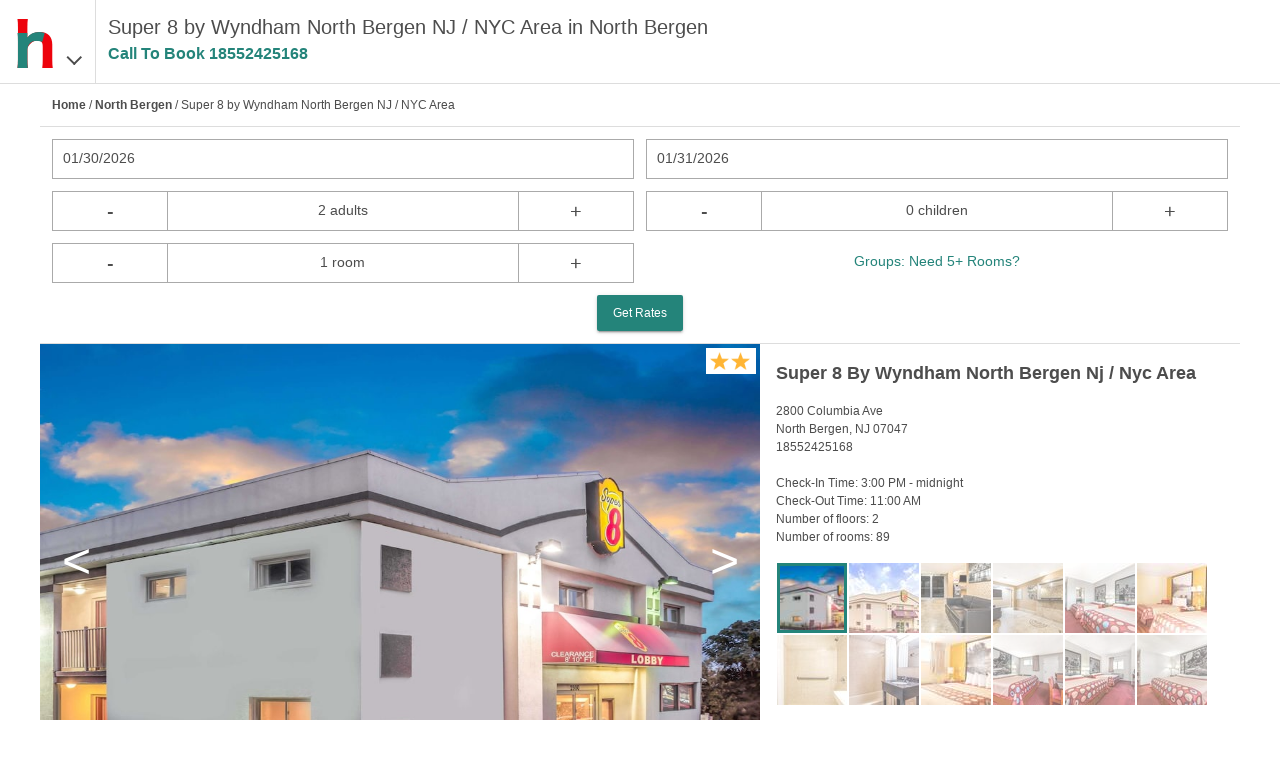

--- FILE ---
content_type: text/html
request_url: https://www.hotels-rates.com/hotel/us-nj-north-bergen-52980.html
body_size: 12140
content:
<!DOCTYPE html>
<html lang="en">
  <head>
    <meta charset="utf-8">
    <meta name="viewport" content="width=device-width,initial-scale=1">
    <meta http-equiv="cleartype" content="on">
    <meta property="og:site_name" content="hotels-rates.com">
    <meta property="og:type" content="website">
    <meta property="og:image" content="https://www.hotels-rates.com/images/t2/v1/hr-logo.png">
    <meta property="fb:admins" content="100002556622857">
    <meta name="msapplication-tap-highlight" content="no">
    <meta name="format-detection" content="telephone=no">
    <meta http-equiv="x-rim-auto-match" content="none">
    <meta name="apple-mobile-web-app-title" content="Hotels-Rates">
    <meta name="apple-mobile-web-app-capable" content="yes">
    <link rel="shortcut icon" href="/favicon.ico" type="image/x-icon">
    <link rel="icon" href="/favicon.ico" type="image/x-icon">
    <link rel="manifest" href="/manifest.json">
    <link rel="apple-touch-icon" href="/apple-touch-icon.png">
    <title>Super 8 by Wyndham North Bergen NJ / NYC Area - 2800 Columbia Ave</title>
    <meta name="description" content="Super 8 by Wyndham North Bergen NJ / NYC Area is located at 2800 Columbia Ave. Super 8 by Wyndham North Bergen NJ / NYC Area has a variety of amenities that will make your stay more comfortable. Book your room today with Hotels-Rates.com.">
    <link rel="canonical" href="https://www.hotels-rates.com/hotel/us-nj-north-bergen-52980.html">
    <link rel="preconnect" href="https://logging.hotelplanner.com">
    <link rel="preconnect" href="https://book.hotels-rates.com">
    <link rel="preconnect" href="https://www.googletagmanager.com">
    <link rel="preconnect" href="https://cdn.hotelplanner.com">
    <link rel="preconnect" href="https://s3.amazonaws.com">
    <style>
      html{font-family:sans-serif;-ms-text-size-adjust:100%;-webkit-text-size-adjust:100%}article,aside,details,figcaption,figure,footer,header,hgroup,main,nav,section,summary{display:block}audio,canvas,progress,video{display:inline-block;vertical-align:baseline}audio:not([controls]){display:none;height:0}[hidden],template{display:none}a{background:0 0;text-decoration:none;outline:0;color:#4d4d4d}a:active,a:hover{outline:0}abbr[title]{border-bottom:1px dotted}b,strong{font-weight:700}dfn{font-style:italic}mark{background:#ff0;color:#000}small{font-size:80%}sub,sup{font-size:75%;line-height:0;position:relative;vertical-align:baseline}sup{top:-.5em}sub{bottom:-.25em}img,legend{border:0}svg:not(:root){overflow:hidden}hr{-moz-box-sizing:content-box;box-sizing:content-box;height:0}pre,textarea{overflow:auto}code,kbd,pre,samp{font-family:monospace,monospace;font-size:1em}button,input,optgroup,select,textarea{color:inherit;font:inherit;margin:0}button{overflow:visible;color:#eee}button,select{text-transform:none}button,html input[type=button],input[type=reset],input[type=submit]{-webkit-appearance:button;cursor:pointer}button[disabled],html input[disabled]{cursor:default}button::-moz-focus-inner,input::-moz-focus-inner{border:0;padding:0}input{line-height:normal}input[type=checkbox],input[type=radio]{box-sizing:border-box;padding:0;width:auto;margin-right:.3em}input[type=number]::-webkit-inner-spin-button,input[type=number]::-webkit-outer-spin-button{height:auto;-webkit-appearance:none;margin:0}input[type=search]{-moz-box-sizing:content-box;-webkit-box-sizing:content-box;box-sizing:content-box}fieldset{border:1px solid silver;margin:0 2px;padding:.35em .625em .75em}table{border-collapse:collapse;border-spacing:0}td,th{padding:0}*{-moz-box-sizing:border-box;-webkit-box-sizing:border-box;box-sizing:border-box}blockquote,body,div,figure,footer,form,h1,h2,h3,h4,h5,h6,header,html,iframe,label,legend,li,nav,object,ol,p,section,table,ul{margin:0;padding:0}ul{list-style-type:none}article,figure,footer,header,hgroup,nav,section{display:block}label{display:block;padding-bottom:.25rem}button,input,select,textarea{font-family:inherit;font-size:100%;margin:0}input,textarea{width:100%;border:1px solid gray;padding:.5rem .65rem}input[type=number],input[type=search],input[type=text],input[type=url],textarea{-webkit-appearance:none}button,input[type=submit]{padding:.5rem;background:#333;border:1px solid gray;cursor:pointer}input[type=search]{-webkit-appearance:none;border-radius:0}input[type=search]::-webkit-search-cancel-button,input[type=search]::-webkit-search-decoration{-webkit-appearance:none}.pika-single{z-index:9999;display:block;position:relative;color:#333;background:#fff;border:1px solid #ccc;border-bottom-color:#bbb;font-family:"Helvetica Neue",Helvetica,Arial,sans-serif}.pika-single:after,.pika-single:before{content:" ";display:table}.pika-single:after{clear:both}.pika-single.is-hidden{display:none}.pika-single.is-bound{position:absolute;box-shadow:0 5px 15px -5px rgba(0,0,0,.5)}.pika-lendar{float:left;width:240px;margin:8px}.pika-title{position:relative;text-align:center}.pika-label{display:inline-block;position:relative;z-index:9999;overflow:hidden;margin:0;padding:5px 3px;font-size:14px;line-height:20px;font-weight:700;background-color:#fff}.pika-title select{cursor:pointer;position:absolute;z-index:9998;margin:0;left:0;top:5px;opacity:0}.pika-next,.pika-prev{display:block;cursor:pointer;position:relative;outline:0;border:0;padding:0;width:20px;height:30px;text-indent:20px;white-space:nowrap;overflow:hidden;background-color:transparent;background-position:center center;background-repeat:no-repeat;background-size:75% 75%;opacity:.5}.pika-next:hover,.pika-prev:hover{opacity:1}.is-rtl .pika-next,.pika-prev{float:left;background-image:url([data-uri])}.is-rtl .pika-prev,.pika-next{float:right;background-image:url([data-uri])}.pika-next.is-disabled,.pika-prev.is-disabled{cursor:default;opacity:.2}.pika-select{display:inline-block}.pika-table{width:100%;border-collapse:collapse;border-spacing:0;border:0}.pika-table td,.pika-table th{width:14.2857142857%;padding:0}.pika-table th{color:#999;font-size:12px;line-height:25px;font-weight:700;text-align:center}.pika-button{cursor:pointer;display:block;box-sizing:border-box;-moz-box-sizing:border-box;outline:0;border:0;margin:0;width:100%;padding:5px;color:#666;font-size:12px;line-height:15px;text-align:right;background:#f5f5f5}.pika-week{font-size:11px;color:#999}.is-today .pika-button{color:#ed030c;font-weight:700}.is-selected .pika-button{color:#fff;font-weight:700;background:#ed030c;box-shadow:inset 0 1px 3px #ed030c;border-radius:3px}.is-disabled .pika-button{pointer-events:none;cursor:default;color:#999;opacity:.3}.pika-button:hover{color:#fff!important;background:#ed030c!important;box-shadow:none!important;border-radius:3px!important}.pika-table abbr{border-bottom:none;cursor:help}body,html{width:100%;height:100%;margin:0;padding:0}body{position:relative;font-family:Helvetica,sans-serif;font-weight:300;background-color:#fff;box-sizing:border-box;overflow-x:hidden;color:#4d4d4d;font-size:14px;line-height:1.5}input[type=number]{-moz-appearance:textfield}#wrapper{display:none;margin:0 auto;max-width:1200px;height:auto;min-height:500px}#wrapper.show{display:block}#top-padding{height:84px}#nav{display:none;top:84px;position:fixed;height:100%;width:100%;background-color:#fff;padding:24px;font-size:20px;line-height:2;z-index:75}#main-content{max-width:1200px;margin:0 auto;padding:16px 16px 45px}.static{font-size:14px}.static p{margin:10px 0}.static span{font-weight:700}.static a{color:#3c78d8}.cb{clear:both}.header{position:fixed;display:flex;flex-direction:row;z-index:10;top:0;width:100%;height:84px;background-color:#fff;padding:0 12px;border-bottom:1px solid #ddd}.header__logo{display:flex;flex-direction:row;align-items:baseline;padding:12px 24px 0 0;font-size:36px;border-right:1px solid #ddd;height:100%}.header__image{height:60px;width:48px}.header__container{display:flex;flex-direction:row;justify-content:space-around;min-width:0;max-width:75%;padding:12px 0 0 12px}.header__text{font-size:16px;font-weight:400;line-height:1}@media (min-width:380px){.header__text{font-size:18px}}@media (min-width:768px){.header__text{font-size:20px;overflow:hidden;text-overflow:ellipsis;white-space:nowrap;line-height:1.5}body{font-size:12px}}.header__text--chain{line-height:1}.header__callcenter{font-size:16px;overflow:hidden;color:#24847a;font-weight:700;text-overflow:ellipsis;white-space:nowrap}.chain__image{display:none;margin:0 12px 0 0}@media (min-width:380px){.chain__image{display:block;font-size:18px}}.callcenter{color:#24847a;font-weight:700}.callcenter.show{visibility:visible}.callcenter.hide{visibility:hidden}.chevron{color:#4d4d4d}.chevron::before{border-style:solid;border-width:.05em .05em 0 0;content:"";display:inline-block;height:.25em;left:.25em;position:relative;transform:rotate(-45deg);width:.25em;vertical-align:middle}.chevron--bottom:before{top:-.15em;transform:rotate(135deg)}#search-container{display:none;z-index:5}#search-container.show{display:block}#search-container .input-container{float:left;width:50%;margin-bottom:12px}#search-container .input-container--full{width:100%}.input-container.left{padding-right:6px}.input-container.right{padding-left:6px}.container{padding:12px;border-bottom:1px solid #ddd}#breadcrumb{display:none}#breadcrumb a{font-weight:700}#destination-display{display:none;font-size:15px;margin-bottom:12px}#destination-display.show{display:block}#destination-display .change{font-size:12px;padding-left:5px}#destination-container{display:none;margin-bottom:12px}#destination-container.show{display:block}#destination-results{background-color:#fff;border-bottom:1px solid #ddd;display:none;list-style:none;position:absolute}#destination-results.show{display:block}#destination-results li{border-left:1px solid;border-right:1px solid #ddd;border-top:1px solid #ddd;overflow-x:hidden;padding:8px 10px;text-overflow:ellipsis;white-space:nowrap}#destination-results li:hover{background-color:#eee}#destination-results li:active{background-color:#3c78d8;color:#fff}#search-container-summary{font-size:14px;display:none}#search-container-summary.show{display:block}#summary-destination{float:left;width:45%;padding-right:10px}#summary-dates{float:left}#summary-people{display:none}#summary-change-search{float:right;display:none}#summary-change{background-image:url(/images/t2/v1/magnify.png);background-repeat:no-repeat;background-size:contain;float:right;height:15px;line-height:15px;width:15px}.button-container{text-align:center}.crementer-container .display{float:left;display:inline-block;border-top:1px solid #aaa;border-bottom:1px solid #aaa;height:40px;width:60%;text-align:center;padding:8px 10px;font-size:14px;white-space:nowrap}.crementer-container--center{text-align:center}#sort select,.input-container input{width:100%}.date-picker{padding:8px 10px;border:1px solid #aaa;background-color:#fff;height:40px;font-size:14px}#group-link{background-color:#fff;color:#24847a;font-size:12px;width:100%;height:40px;white-space:nowrap;line-height:36px}@media (min-width:380px){#group-link{font-size:14px}}input[type=email],input[type=number],input[type=tel],input[type=text],select{padding:8px 10px;border:1px solid #aaa;background-color:#fff;height:40px;font-size:16px}input[type=checkbox]{height:18px;width:18px;color:#ddd;background-color:#fff}.has-float-label{display:block;position:relative}.has-float-label label,.has-float-label>span{position:absolute;padding:0;left:5px;top:2px;cursor:text;font-size:75%;opacity:1;-webkit-transition:all .2s;transition:all .2s}.has-float-label select{-webkit-appearance:none;-moz-appearance:none;appearance:none;padding-right:1em;background:url("data:image/svg+xml;charset=utf8,%3Csvg xmlns='http://www.w3.org/2000/svg' viewBox='0 0 4 5'%3E%3Cpath fill='%23333' d='M2 0L0 2h4zm0 5L0 3h4z'/%3E%3C/svg%3E") right .25em bottom .5em/8px 12px no-repeat}.has-float-label textarea{width:100%}.has-float-label input,.has-float-label select,.has-float-label textarea{padding-top:1em}.has-float-label input::-webkit-input-placeholder,.has-float-label select::-webkit-input-placeholder,.has-float-label textarea::-webkit-input-placeholder{color:transparent;-webkit-transition:color .2s ease;transition:color .2s ease}.has-float-label input:-moz-placeholder,.has-float-label select:-moz-placeholder,.has-float-label textarea:-moz-placeholder{color:transparent;-webkit-transition:color .2s ease;transition:color .2s ease}.has-float-label input::-moz-placeholder,.has-float-label select::-moz-placeholder,.has-float-label textarea::-moz-placeholder{color:transparent;-webkit-transition:color .2s ease;transition:color .2s ease}.has-float-label input:-ms-input-placeholder,.has-float-label select:-ms-input-placeholder,.has-float-label textarea:-ms-input-placeholder{color:transparent;-webkit-transition:color .2s ease;transition:color .2s ease}.has-float-label input::-webkit-input-placeholder,.has-float-label select::-webkit-input-placeholder,.has-float-label textarea::-webkit-input-placeholder{opacity:1;-webkit-transition:all .2s;transition:all .2s}.has-float-label input::-moz-placeholder,.has-float-label select::-moz-placeholder,.has-float-label textarea::-moz-placeholder{opacity:1;transition:all .2s}.has-float-label input:-ms-input-placeholder,.has-float-label select:-ms-input-placeholder,.has-float-label textarea:-ms-input-placeholder{opacity:1;transition:all .2s}.has-float-label input::placeholder,.has-float-label select::placeholder,.has-float-label textarea::placeholder{opacity:1;-webkit-transition:all .2s;transition:all .2s}.has-float-label input:invalid:not(:focus)::-webkit-input-placeholder,.has-float-label select:invalid:not(:focus)::-webkit-input-placeholder,.has-float-label textarea:invalid:not(:focus)::-webkit-input-placeholder{opacity:0}.has-float-label input:invalid:not(:focus)::-moz-placeholder,.has-float-label select:invalid:not(:focus)::-moz-placeholder,.has-float-label textarea:invalid:not(:focus)::-moz-placeholder{opacity:0}.has-float-label input:invalid:not(:focus):-ms-input-placeholder,.has-float-label select:invalid:not(:focus):-ms-input-placeholder,.has-float-label textarea:invalid:not(:focus):-ms-input-placeholder{opacity:0}.has-float-label input:invalid:not(:focus)::placeholder,.has-float-label select:invalid:not(:focus)::placeholder,.has-float-label textarea:invalid:not(:focus)::placeholder{opacity:0}.has-float-label input:invalid:not(:focus)+*,.has-float-label textarea:invalid:not(:focus)+*{font-size:16px;padding:8px 10px;border:1px solid transparent;opacity:.5;left:0}.has-float-label input:focus,.has-float-label select:focus,.has-float-label textarea:focus{outline:0;border-color:rgba(0,0,0,.5)}label.has-float-label{padding:0}a.button,button.button,input[type=submit].button{background:rgba(158,158,158,.2);box-shadow:0 2px 2px 0 rgba(0,0,0,.14),0 3px 1px -2px rgba(0,0,0,.2),0 1px 5px 0 rgba(0,0,0,.12);background-color:#24847a;border:none;border-radius:2px;color:#fff;position:relative;height:36px;margin:0;min-width:64px;padding:0 16px;display:inline-block;font-size:12px;font-weight:500;letter-spacing:0;overflow:hidden;will-change:box-shadow;transition:box-shadow .2s cubic-bezier(.4,0,1,1),background-color .2s cubic-bezier(.4,0,.2,1),color .2s cubic-bezier(.4,0,.2,1);outline:0;cursor:pointer;text-decoration:none;text-align:center;line-height:36px;vertical-align:middle}button.button.left{border-radius:12px 0 0 12px}button.button.right{border-radius:0 12px 12px 0}button.button.crementer{float:left;border:1px solid #aaa;padding:0 10px;font-size:20px;height:40px;width:20%;text-align:center;background-color:#fff;box-shadow:none;min-width:0;color:#4d4d4d;font-weight:400;border-radius:0}a.button.disabled,button.button.disabled{background-color:#ccc;color:#666;cursor:default}.footer{background-color:#697277;color:#fff;padding:5px;display:flex;flex-wrap:wrap;justify-content:space-around}.footer__link{flex-basis:25%;text-align:center;color:#fff;white-space:nowrap}@media (min-width:480px){.footer__link{flex-basis:auto}}.hotel-detail__header{margin:6px 0;font-size:14px}.hotel-detail__info{display:flex;justify-content:space-between}.hotel-images-info{display:block}@media (min-width:768px){#breadcrumb{display:block}.hotel-images-info{display:flex}}.hotel-navigation{display:flex;justify-content:space-around;align-items:center;height:60px;border-bottom:1px solid #ddd}.hotel-navigation__item{width:100%;height:100%;padding:18px 0;text-align:center;font-size:16px;font-weight:700;cursor:pointer}.hotel-navigation__item--active{color:#24847a;border-bottom:2px solid #24847a}.expandable{display:flex;flex-wrap:wrap;flex-direction:column}@media (min-width:480px){.expandable{flex-direction:row}.expandable__item{flex-basis:50%}}.star{background-image:url(/images/t2/v1/28-star@2x-orange.png);background-repeat:no-repeat;background-size:contain;display:inline-block;height:18px;margin-right:2px;vertical-align:top;width:19px}#wrapper.wrapper--full{height:100%}#hotel-amenities,#hotel-map,#hotel-overview,#hotel-rates{display:none}#hotel-amenities.show,#hotel-map.show,#hotel-overview.show,#hotel-rates.show{display:block}#hotel-map{height:calc(100% - 150px)}#hotel-top{display:none}#hotel-top.show{display:block}#hotel-name{padding-left:12px}h2.hotel-name{font-size:18px;font-weight:700}#hotel-info{display:none}.hotel-images{overflow:hidden;height:250px}.hotel-images img{width:100%;height:100%}#hotel-images{position:relative;height:250px;overflow:hidden;max-height:500px}#hotel-images .stars{position:absolute;top:4px;right:4px;padding:4px;background-color:#fff}#hotel-images img{width:100%}#hotel-amenities .rates__header,#hotel-info .rates__header,#hotel-overview .rates__header,#hotel-rates .rates__header{margin:6px 0;font-size:14px}#hotel-amenities ul,#hotel-info ul,#hotel-overview ul{list-style-type:none}#rating{margin:15px 0}#hotel-overview li span{display:inline-block;font-weight:400;padding-left:5px}#image-scroll{height:100%;position:relative;width:100%}#main-image{height:220px;overflow-y:hidden;position:absolute;width:100%}#main-image-container{position:relative;height:100%}#hotel-images.no-display,#image-preview.no-display,#image-scroll.no-display,#images-left.no-display,#images-right.no-display,#next-image,#prev-image{display:none}#images-left,#images-right{font-weight:100;position:absolute;text-align:center;top:40%;vertical-align:middle;width:10%;z-index:1;font-size:50px;color:#fff;font-family:"Helvetica Narrow","Arial Narrow",Tahoma,Arial,Helvetica,sans-serif}#images-right{right:0}#image-scroll img{height:100%}#image-preview{margin-top:16px;height:144px;overflow-y:scroll;display:flex;flex-wrap:wrap}#image-preview img{cursor:pointer;cursor:hand;height:70px;margin:1px;opacity:.6;padding:0;width:70px}#image-preview img.selected{border:3px solid #24847a;opacity:1}.processing{display:none;font-size:18px;font-weight:700;line-height:11px;padding:20px 0;text-align:center}.processing.show{display:block}.processing span{background:url(/images/t2/v1/ajax-loader.gif) no-repeat;display:inline-block;height:15px;margin-right:10px;width:25px}.done-processing,.hotelItem .rates.working,.hotelItem .selectHotel.working{display:none}.done-processing.show{display:block}#hotel-rates .error,#hotel-rates .rates__header.no-dates{color:red;font-weight:700;padding:0 12px}.hidden{display:none!important}.js-templates{display:none}.modal__container{align-items:center;background-color:rgba(0,0,0,.75);box-sizing:border-box;display:none;height:100vh;justify-content:center;left:0;margin:0 auto;max-height:100vh;min-height:100vh;overflow:hidden;position:fixed;top:0;transition:all .4s ease;width:100%;z-index:9999}.modal-showing{overflow:hidden}.modal__container.show{display:flex;flex-direction:column}.modal{background:#fff;-webkit-border-radius:3px;-moz-border-radius:3px;border-radius:3px;display:flex;flex-direction:column;max-width:100%;overflow:auto;padding:10px;position:relative;z-index:101}.modal__content{-webkit-border-radius:3px;max-width:100%;padding:2em;background:#fff;-webkit-border-radius:3px;-moz-border-radius:3px;border-radius:3px;max-width:100%;position:relative;z-index:101}.modal__head{align-items:center;display:flex;justify-content:space-between;font-size:1.5rem;height:1.25rem;margin-bottom:.5rem}.modal__close{cursor:pointer;flex:0 0 1.25rem;font-family:courier new;font-weight:700;line-height:1.25rem;text-align:center;vertical-align:middle}.modal__title{font-weight:600}.modal__body{display:flex;flex-direction:column;justify-content:stretch;overflow-y:scroll}@media (min-width:480px){#hotel-rates .button-container{padding:0 12px}#hotel-images{height:350px}}@media (min-width:650px){#hotel-rates .button-container{padding:0 12px}#hotel-images{height:450px}}@media (min-width:768px){#hotel-info{display:block;width:40%;padding:16px 0 0 16px}#hotel-images{width:60%}#hotel-general-info,#hotel-name{display:none}#details-container .detail{width:25%}#hotel-amenities ul.expandable li,#hotel-overview ul.expandable li{width:50%}#hotel-info-page #search-container .input-container{width:25%}#hotel-info-page #search-container .input-container.left,#hotel-info-page #search-container .input-container.right{padding:0}#hotel-info-page #search-container .input-container:not(:first-child){padding-left:12px}#hotel-info-page #hotel-rates .button-container{width:25%}#hotel-info-page #hotel-rates .button-container.left{float:left}#hotel-info-page #hotel-rates .button-container.right{float:right}#hotel-rates .callcenter-text{display:block}#hotel-rates .button-container button{cursor:auto}}
      
    </style>
    <script type="text/javascript">var _hpLq=_hpLq||[];var _hpLp=_hpLp||{pageId:8,cfs:6,pfs:29,server:'Static',loadTime:(new Date().getTime())};_hpLp.cityId='28541';_hpLp.cityName="North Bergen";_hpLp.cityStateProvinceAbbreviation='NJ';_hpLp.cityCountryAbbreviation='US';_hpLp.cityLatitude='';_hpLp.cityLongitude='';_hpLp.hotelId='52980';_hpLp.hotelHpId='60879';_hpLp.hotelName="Super 8 by Wyndham North Bergen NJ / NYC Area";_hpLp.hotelStreet1="2800 Columbia Ave";_hpLp.hotelLatitude='40.77487';_hpLp.hotelLongitude='-74.038475';_hpLp.numberOfImages='16';window.ga=window.ga||function(){(ga.q=ga.q||[]).push(arguments)};ga.l=+new Date;
      
    </script>
  </head>
  <body>
    <section class="header"><a class="header__logo fl" id="logo-menu" href="#"><img class="header__image" src="/images/t2/v1/hr-logo.png" alt="hotels-rates.com"><span class="chevron chevron--bottom"></span></a>
      <div class="header__container fl" id="header">
        <div>
          <h1 class="header__text">Super 8 by Wyndham North Bergen NJ / NYC Area in North Bergen
          </h1>
          <p class="header__callcenter callcenter" data-id="Hotel Info Top">Call To Book&nbsp;<span class="callcenter-number"></span></p>
        </div>
      </div>
      <div class="cb"></div>
    </section>
    <div id="top-padding"></div>
    <div id="nav">
      <ul>
        <li><a href="/">Home</a></li>
        <li><a href="https://book.hotels-rates.com/Res/">Past Reservations</a></li>
        <li><a href="/about.html">About</a></li>
        <li><a href="/faq.html">FAQs</a></li>
        <li><a href="/privacy-policy.html">Privacy Policy</a></li>
        <li><a href="/legal-information.html">Legal Information</a></li>
        <li><a rel="nofollow" href="https://groups.hotels-rates.com/">Group Reservations</a></li>
        <li><a href="/sitemap/us.html">Sitemap</a></li>
      </ul>
    </div>
    <div class="show" id="wrapper">
      <div class="show" id="hotel-top">
        <div class="container" id="breadcrumb"><a href="/">Home</a>&nbsp;/&nbsp;<a href="/city/us-nj-north-bergen.html">North Bergen</a>&nbsp;/&nbsp;Super 8 by Wyndham North Bergen NJ / NYC Area</div>
        <div class="container" id="search-container-summary"><span id="summary-dates">Add Dates</span><span id="summary-people"></span><span id="summary-change-search">Change Search</span><span id="summary-change"></span>
          <div class="cb"></div>
        </div>
        <div class="container show" id="search-container">
          <input id="hotel-id" type="hidden" value="52980">
          <input id="latitude" type="hidden" value="40.77487">
          <input id="longitude" type="hidden" value="-74.038475">
          <input id="tripadvisor-id" type="hidden">
          <input id="number-of-reviews" type="hidden">
          <input id="average-overall-rating" type="hidden">
          <input id="last-reviewd" type="hidden">
          <input id="travelers-choice" type="hidden">
          <input id="certificate-of-excellence" type="hidden">
          <div id="input-containers">
            <div class="input-container left">
              <div class="date-picker" id="checkin-date-picker">Select Date</div>
              <input id="checkin-date" type="hidden" name="checkin-date" placeholder="Check-In Date"/>
            </div>
            <div class="input-container right">
              <div class="date-picker" id="checkout-date-picker">Select Date</div>
              <input id="checkout-date" type="hidden" name="checkout-date" placeholder="Check-Out Date"/>
            </div>
            <div class="input-container crementer-container left">
              <button class="button crementer" data-type="adults" data-crementer="-1">-</button>
              <div class="display" id="adults-crementer-display">2 adults</div>
              <button class="button crementer" data-type="adults" data-crementer="1">+</button>
              <input id="adults" type="hidden" value="2" data-singular="adult" data-plural="adults" data-min="1" data-max="4"/>
              <div class="cb"></div>
            </div>
            <div class="input-container crementer-container right">
              <button class="button crementer" data-type="children" data-crementer="-1">-</button>
              <div class="display" id="children-crementer-display">0 children</div>
              <button class="button crementer" data-type="children" data-crementer="1">+</button>
              <input id="children" type="hidden" value="0" data-singular="child" data-plural="children" data-min="0" data-max="4"/>
              <div class="cb"></div>
            </div>
            <div class="input-container crementer-container left">
              <button class="button crementer" data-type="rooms" data-crementer="-1">-</button>
              <div class="display" id="rooms-crementer-display">1 room</div>
              <button class="button crementer" data-type="rooms" data-crementer="1">+</button>
              <input id="rooms" type="hidden" value="1" data-singular="room" data-plural="rooms" data-min="1" data-max="4"/>
            </div>
            <div class="input-container crementer-container crementer-container--center right"><a id="group-link" rel="nofollow" href="https://groups.hotels-rates.com/GroupForm.cfm?City=North Bergen+NJ"> Groups: Need 5+ Rooms?</a></div>
          </div>
          <div class="cb"></div>
          <div class="button-container">
            <button class="button disabled" id="search-button">Get Rates</button>
          </div>
        </div>
        <div class="doneProcessing" id="done-info-processing">
          <div class="container" id="hotel-name">
            <h2 class="hotel-name">Super 8 By Wyndham North Bergen Nj / Nyc Area</h2>
          </div>
          <div class="hotel-images-info">
            <div id="hotel-images">
              <div id="image-scroll">
                <div id="images-left">&lt;</div>
                <div id="images-right">&gt;</div>
                <div id="main-image-container"></div>
              </div>
              <div class="stars"><span class="star"></span><span class="star"></span>
              </div>
            </div>
            <div id="hotel-info">
              <h2 class="hotel-name">Super 8 By Wyndham North Bergen Nj / Nyc Area</h2>
              <div id="rating">
              </div>
              <div id="hotel-info-details">
                <div>2800 Columbia Ave<br>North Bergen, NJ 07047<br><span class="callcenter callcenter-number" data-id="Hotel Info Address"></span><br><br></div>
                <ul>
                  <li>Check-In Time: <span>3:00 PM - midnight</span></li>
                  <li>Check-Out Time: <span>11:00 AM</span></li>
                  <li>Number of floors: <span>2</span></li>
                  <li>Number of rooms: <span>89</span></li>
                </ul>
              </div>
              <div id="image-preview"></div>
            </div>
          </div>
        </div>
      </div>
      <div class="hotel-navigation" id="hotel-navigation"><a class="hotel-navigation__item hotel-navigation__item--active nav-button" id="hotel-overview-button" name="hotel-overview">Overview</a><a class="hotel-navigation__item nav-button" id="hotel-amenities-button" name="hotel-amenities">Amenities</a><a class="hotel-navigation__item nav-button" id="hotel-map-button" name="hotel-map">Hotel Map</a><a class="hotel-navigation__item nav-button" id="hotel-rates-button" name="hotel-rates">Rates</a></div>
      <div class="show" id="hotel-overview">
        <div id="hotel-general-info">
          <div class="container">
            <div class="hotel-detail__header">About This Property</div>
            <div class="hotel-detail__info">
              <div>
                <ul>
                  <li>Check-In Time: <span>3:00 PM - midnight</span></li>
                  <li>Check-Out Time: <span>11:00 AM</span></li>
                  <li>Number of floors: <span>2</span></li>
                  <li>Number of rooms: <span>89</span></li>
                </ul>
              </div>
              <div>
              </div>
            </div>
          </div>
        </div>
        <div id="property-description"></div>
        <div id="location-description">
          <div class="container">
            <div class="hotel-detail__header">Location Description</div>
            <p>Located in North Bergen, Super 8 by Wyndham North Bergen NJ/NYC Area is within a 10-minute drive of American Dream and Times Square.  This motel is 4.1 mi (6.6 km) from Madison Square Garden and 4.3 mi (6.9 km) from Empire State Building.</p>
          </div>
          <div class="container">
            <div class="hotel-detail__header">Property Description</div>
            <p>Near Port Imperial Ferry Terminal Located in North Bergen, Super 8 by Wyndham North Bergen NJ/NYC Area is within a 10-minute drive of American Dream and Times Square.  This motel is 4.1 mi (6.6 km) from Madison Square Garden and 4.3 mi (6.9 km) from Empire State Building. Make yourself at home in one of the 89 guestrooms featuring refrigerators and microwaves. Complimentary wireless internet access is available to keep you connected. Private bathrooms with showers feature complimentary toiletries and hair dryers. Conveniences include safes and desks, and housekeeping is provided daily. A complimentary on-the-go breakfast is served daily from 6:00 AM to 9:00 AM. </p>
          </div>
        </div>
        <div id="directions"></div>
        <div id="pet-policy"></div>
        <div id="nearby-restaurants"></div>
        <div id="meeting-facilities"></div>
      </div>
      <div id="hotel-amenities">
        <div class="container">
          <div class="hotel-detail__header">Amenities</div>
          <div class="expandable">
            <div class="expandable__item">24-hour front desk</div>
            <div class="expandable__item">ATM/banking</div>
            <div class="expandable__item">Area shuttle (surcharge)</div>
            <div class="expandable__item">Check In: 3:00 PM - midnight</div>
            <div class="expandable__item">Check Out: 11:00 AM</div>
            <div class="expandable__item">Daily</div>
            <div class="expandable__item">Free WiFi</div>
            <div class="expandable__item">Free breakfast</div>
            <div class="expandable__item">Free breakfast to go</div>
            <div class="expandable__item">Free self parking</div>
            <div class="expandable__item">Masks are compulsory at the property for guests without full COVID-19 vaccination</div>
            <div class="expandable__item">No elevators</div>
            <div class="expandable__item">Pets not allowed</div>
            <div class="expandable__item">Professional property host/manager</div>
            <div class="expandable__item">Service animals are allowed</div>
            <div class="expandable__item">Service animals are exempt from fees/restrictions</div>
            <div class="expandable__item">Smoke-free property</div>
            <div class="expandable__item">Upper floors accessible by stairs only</div>
            <div class="expandable__item">Vending machine</div>
            <div class="expandable__item">Wheelchair accessible – no</div>
          </div>
        </div>
      </div>
      <div id="hotel-map">
        <div class="map-processing processing"><span></span>Loading Map</div>
        <div id="gmap"></div>
      </div>
      <div id="hotel-rates">
        <div class="processing" id="avail-processing"><span></span>Finding the Best Rates</div>
        <div id="rates">
          <div class="rates__header no-dates">Please select your arrival and departure dates to view rates</div>
        </div>
      </div>
      <div class="ads" id="bottom-info-ads"></div>
    </div>
    <section class="footer"><a class="footer__link" href="/">Home</a><a class="footer__link" href="https://book.hotels-rates.com/Res/">Reservations</a><a class="footer__link" href="/about.html">About Us</a><a class="footer__link" href="/faq.html">FAQ</a><a class="footer__link" href="/privacy-policy.html">Privacy Policy</a><a class="footer__link" href="/legal-information.html">Legal Information</a><a class="footer__link" href="/sitemap/us.html">Sitemap</a></section>
    <section class="footer"><a class="footer__link" href="/poi-category/airline-hubs.html">Hotels near Airports</a><a class="footer__link" href="/poi-category/nfl.html">Hotels near NFL teams</a><a class="footer__link" href="/poi-category/nba.html">Hotels near NBA teams</a><a class="footer__link" href="/poi-category/mlb.html">Hotels near MLB teams</a><a class="footer__link" href="/poi-category/nhl.html">Hotels near NHL teams</a></section>
    <section class="footer"><a class="footer__link" href="https://book.hotels-rates.com/Consent.htm">Do not sell my personal information</a></section>
    <div class="modal__container">
      <div class="modal">
        <div class="modal__head">
          <div class="modal__title"></div>
          <div class="modal__close">X</div>
        </div>
        <div class="modal__body"></div>
      </div>
    </div>
    <div class="total-rate-info-modal-overlay hidden"></div>
    <div class="total-rate-info-modal hidden">
      <div class="total-rate-info-modal__close">&times;</div>
      <p>This includes the total of any estimated taxes paid by the travel service provider (such as a hotel company) at the time of your booking and/or by us to tax authorities (including but not limited to sales tax, occupancy tax and value added tax). This amount may also include hotel fees, cleaning fees and other fees paid to and/or retained by us, the hotel supplier and/or the website through which you booked, our work and/or services on the site. Any add-on products purchased along with the hotel room may not be included in the total shown. Please see terms and conditions for more information.</p>
    </div>
    <div class="js-templates">
      <div class="room">
        <div class="carousel-container room__images">
          <div class="carousel">
          </div>
          <div class="carousel__button carousel__button--previous hidden">
            <div class="carousel__nav">&lsaquo;</div>
          </div>
          <div class="carousel__button carousel__button--next hidden">
            <div class="carousel__nav">&rsaquo;</div>
          </div>
          <div class="carousel__caption hidden">
            <div class="caurosel__count">0</div><span class="caurosel__icon svg-icon images-icon"></span>
          </div>
          <div class="carousel__badge hidden"><span class="carousel__badge-icon svg-icon--small star"></span>Best Seller</div>
        </div>
        <div class="room__info">
          <div class="room-header">
            <div class="room-header__title">
              <div class="room-header__value hidden"><span class="svg-icon money-bag-icon"></span>Best value!</div>
              <div class="room-header__description"></div>
            </div>
            <div class="room-header__extra">
              <div class="room-header__best-rate"><span class="svg-icon--small check-circle-icon"></span>Our Best Rate</div>
              <div class="room-header__pay-now">Pay Now &amp; Save</div>
            </div>
          </div>
          <div class="room-options"></div><a class="room__show-details" title="Room details" href="#">Room amenities and details</a>
        </div>
        <div class="room__amenities hidden">
          <div class="room__amenities-title">Amenities</div>
          <ul class="room__amenities-list"></ul>
        </div>
      </div>
      <form class="room-option" method="post">
        <input class="room__bundle" type="hidden" name="bundle">
        <input class="room__offline-page" type="hidden" name="offlinePage">
        <input class="room__return-page" type="hidden" name="returnPage">
        <div class="room-option__highlights">
          <div class="room-option__highlights-title hidden">Also comes with:</div>
          <ul class="room-option__amenities">
            <li class="room-option__amenity room-option__amenity--breakfast hidden"><span class="room-option__amenity-icon svg-icon--tiny utensils-icon"></span>Free Breakfast</li>
            <li class="room-option__amenity room-option__amenity--parking hidden"><span class="room-option__amenity-icon svg-icon--tiny car-side-icon"></span>Free Parking</li>
          </ul>
          <div class="room-option__cancel"></div>
        </div>
        <div class="room-option__rate">
          <div class="room-option__rate-price"></div>
          <div class="room-option__total">
            <div class="room-option__total-info total-rate-info-icon">i</div>
            <div class="room-option__total-price"></div>
          </div>
          <div class="button room-option__rate-button">Book now</div>
          <div class="room-option__rate-loading processing"><span></span></div>
        </div>
      </form>
    </div>
    <noscript id="deferred-styles"> 
      <link href="/css/t2/v1/main-be30a594f8.min.css" rel="stylesheet" type="text/css">
      <link href="/css/t2/v1/hotel-1.0.1.min.css" rel="stylesheet" type="text/css">
    </noscript>
    <script type="text/javascript">
      //<![CDATA[
        var loadAsyncScripts=function(scripts){var s=document.getElementsByTagName('script')[0];for(var i=0;i<scripts.length;i++){var x=document.createElement('script');x.type='text/javascript';x.async='async';x.src=scripts[i];s.parentNode.insertBefore(x,s);}};
        var ihsBooker=ihsBooker||{};
        window.ihsBookerAsyncInitQueue=window.ihsBookerAsyncInitQueue||[];
        var createCookie = function(name, value, expires) {
          if(!expires) {
            var expires = new Date();
            expires.setTime(expires.getTime() + (30*24*60*60*1000));
          }
          if(window.localStorage) {
            localStorage.setItem(name, JSON.stringify({
              value : value,
              expires : expires.getTime(),
            }));
          } else {
            var domain = window.location.href.substring(('https:' == document.location.protocol ? 8 : 7), window.location.href.indexOf('/', 8));
            var parts = domain.split('.');
            if(parts.length > 2) {
              domain = parts.slice(1).join('.');
            }
            document.cookie = name + '=' + value + '; expires=' + expires.toGMTString() + '; path=/; domain=' + domain + ';';
          }
        };
      
        var getCookie = function(name) {
          if(window.localStorage) {
            var item = localStorage.getItem(name);
            if(item) {
              var obj = JSON.parse(item);
              if(obj.expires > new Date().getTime()) {
                return obj.value;
              } else {
                localStorage.removeItem(name);
                return null;
              }
            }
          }
          if(document.cookie) {
            name += '=';
            var parts = document.cookie.split(';');
            for(var i = 0; i < parts.length; i++) {
              var part = parts[i].replace(/^\s+|\s+$/g, '');
              if(part.indexOf(name) == 0) {
                return part.substring(name.length);
              }
            }
          }
          return null;
        };
        var cookieMap={};
        (function() {
          var queryString = getCookie('query');
          if(queryString != null) {
            var queryParts = decodeURIComponent(queryString).split('&');
            var paramParts;
            for(var i = 0; i < queryParts.length; i++) {
              paramParts = queryParts[i].split('=');
              if(paramParts[0] in cookieMap) {
                if(typeof cookieMap[paramParts[0]] === 'string') {
                  cookieMap[paramParts[0]] = [cookieMap[paramParts[0]], paramParts[1]];
                } else {
                  cookieMap[paramParts[0]].push(paramParts[1]);
                }
              } else {
                cookieMap[paramParts[0]] = paramParts[1];
              }
            }
          }
          _hpLp.pfs = cookieMap.affiliateId||_hpLp.pfs;          
          if(_hpLp.pfs == '7275' || _hpLp.pfs == '7324' || _hpLp.pfs == '7449' || _hpLp.pfs == '7571' || _hpLp.pfs == '7575' || _hpLp.pfs == '7576') {
            _hpLp.isPaid = true;
            if(getCookie('cc_phone_number') == null) {          
              if(_hpLp.cityId) {
                _hpLp.seed = _hpLp.cityId;
              } else if(_hpLp.cityName && _hpLp.cityStateProvinceAbbreviation) {
                _hpLp.seed = _hpLp.cityName + ' ' + _hpLp.cityStateProvinceAbbreviation;
              }
            }
            _hpLp.siteId = {'7575' : 4720, '7576' : 4721}[_hpLp.pfs] || 4049;
            _hpLp.sourceCode = {'7575' : 'hr-ppc-ghf', '7576' : 'hr-ppc-tvg'}[_hpLp.pfs] || 'hr-ppc';
          } else {
            _hpLp.siteId = 4037;
            _hpLp.sourceCode = 'hr-seo';
          }
          if(getCookie('availability') != null) {
            if(_hpLp.pageId == 10 || _hpLp.pageId == 20) {
              _hpLp.pageId += 1;
            } else if(_hpLp.pageId == 16) {
              _hpLp.pageId == 19;
            } else if(_hpLp.pageId == 86) {
              _hpLp.pageId == 87;
            } else if(_hpLp.pageId == 8) {
              _hpLp.pageId == 12;
            }
          }
        })();
        var _hpQ=function(e){var r=[];for(key in e)r[r.length]=encodeURIComponent(key)+'='+encodeURIComponent(e[key]);return r.join('&').replace(/%20/g,'+')},_hpG=function(e){if(document.cookie){e+='=';for(var r=document.cookie.split(';'),t=0;t<r.length;t++){var n=r[t].replace(/^\s+|\s+$/g,'');if(0==n.indexOf(e))return n.substring(e.length,n.length)}}return null},_hpC=function(e,r){var t=new Date;t.setTime(t.getTime()+2592e6);var n=_hpLp.url.substring('https:'==document.location.protocol?8:7,_hpLp.url.indexOf('/',8)),i=n.split('.');i.length>2&&(n=i[i.length-2]+'.'+i[i.length-1]),document.cookie=e+'='+r+'; expires='+t.toGMTString()+'; path=/; domain='+n+'; SameSite=None; Secure'},_hpGenerateId=function(){var e=new Date().getTime();return _hpLp.siteId+'-'+'xxxxxxxx-xxxx-4xxx-yxxx-xxxxxxxxxxxx'.replace(/[xy]/g,function(r){var t=(e+16*Math.random())%16|0;return e=Math.floor(e/16),('x'==r?t:3&t|8).toString(16)})};
        !function(){_hpLp.loadTime=new Date().getTime()-_hpLp.loadTime,_hpLp.url=location.href;var e=_hpG('webTracking');if(e=e?JSON.parse(decodeURIComponent(e)):{},!_hpLp.webId&&e.webId&&(_hpLp.webId=e.webId),document.referrer&&(_hpLp.referrer=document.referrer),_hpLp.requestId=_hpGenerateId(),_hpLp.webId){if(_hpLp.isNew)_hpLp.requestId=_hpLp.webId;else for(var r=['siteId','sourceCode','callId'],t=0;t<r.length;t++)if(r[t]in e&&_hpLp[r[t]]!=e[r[t]]){_hpLp.previousWebId=_hpLp.webId,delete _hpLp.webId;break}}if(_hpLp.webId||(_hpLp.webId=_hpLp.requestId,_hpLp.isNew=!0),_hpLp.isNew&&screen&&null!=screen.width&&(_hpLp.screenWidth=screen.width,_hpLp.screenHeight=screen.height,_hpLp.screenAvailableWidth=screen.availWidth,_hpLp.screenAvailableHeight=screen.availHeight,_hpLp.screenColorDepth=screen.colorDepth),_hpLp.randoms=_hpLp.randoms||e.randoms||[],_hpLp.randoms.length<5)for(;_hpLp.randoms.length<5;)_hpLp.randoms.push(Math.random());_hpC('webTracking',encodeURIComponent(JSON.stringify({webId:_hpLp.webId,requestId:_hpLp.requestId,siteId:_hpLp.siteId,sourceCode:_hpLp.sourceCode,callId:_hpLp.callId,randoms:_hpLp.randoms})));}();
        if(getCookie("tests")) {
          _hpLp.tests = decodeURIComponent(getCookie('tests'));
        }
        ga('create', 'UA-8901652-1', 'auto', {'userId' : _hpLp.webId, 'legacyCookieDomain': '.hotels-rates.com'});
        ga('require', 'displayfeatures');
        if(_hpLp.isNew) {
          ga(function(tracker) {
            _hpLq.push(['_hpTrackEvent', 'Google Analytics', 'Set', 'Client Id', tracker.get('clientId')]);
          });
        }
        ga('set', {
          'dimension1' : _hpLp.pfs,
          'dimension2' : _hpLp.pageId
        });
        ga('send', 'pageview');
        window.dataLayer = window.dataLayer||[];
        window.dataLayer.push({'gtm.start':new Date().getTime(),event:'gtm.js'});
      
        var loadDeferredStyles = function() {
          var addStylesNode = document.getElementById('deferred-styles');
          if(addStylesNode) {
            var replacement = document.createElement('div');
            replacement.innerHTML = addStylesNode.textContent;
            document.body.appendChild(replacement)
            addStylesNode.parentElement.removeChild(addStylesNode);
          }
        };
        var raf = requestAnimationFrame || mozRequestAnimationFrame ||
            webkitRequestAnimationFrame || msRequestAnimationFrame;
        if (raf) raf(function() { window.setTimeout(loadDeferredStyles, 0); });
        else window.addEventListener('load', loadDeferredStyles);
      //]]>
    </script>
    <script type="text/javascript">loadAsyncScripts(['https://logging.hotelplanner.com/v1/logging?'+_hpQ(_hpLp), '/js/t2/v1/hotel-combined-1.0.0.min.js', '/js/t2/v1/booker-1.0.0.min.js', 'https://www.google-analytics.com/analytics.js','https://www.googletagmanager.com/gtm.js?id=GTM-5NHPK3']);</script>
    <script type="application/ld+json">
      {
        "@context": "http://schema.org",
        "@type": "Hotel",
        "name" : "Super 8 by Wyndham North Bergen NJ / NYC Area",
        "description" : "Near Port Imperial Ferry Terminal Located in North Bergen, Super 8 by Wyndham North Bergen NJ/NYC Area is within a 10-minute drive of American Dream and Times Square.  This motel is 4.1 mi (6.6 km) from Madison Square Garden and 4.3 mi (6.9 km) from Empire State Building. Make yourself at home in one of the 89 guestrooms featuring refrigerators and microwaves. Complimentary wireless internet access is available to keep you connected. Private bathrooms with showers feature complimentary toiletries and hair dryers. Conveniences include safes and desks, and housekeeping is provided daily. A complimentary on-the-go breakfast is served daily from 6:00 AM to 9:00 AM. ",
        "address" : { "@type" : "PostalAddress",
                     "addressCountry" : "US",
                     "addressLocality" : "North Bergen",
                     "addressRegion" : "NJ",
                     "postalCode" : "07047",
                     "streetAddress" : "2800 Columbia Ave"
                     },
        "photo" : "",
        "starRating" : { "@type" : "Rating",
                         "ratingValue" : "2"},
        "priceRange" : "$169.83 - $222.39"
      }
    </script>
  </body>
</html>

--- FILE ---
content_type: application/javascript
request_url: https://logging.hotelplanner.com/v1/logEvent?webId=4037-ac06c5fd-2c42-48b0-8398-d6fdf45a8175&requestId=4037-ac06c5fd-2c42-48b0-8398-d6fdf45a8175&siteId=4037&sourceCode=hr-seo&eventId=4037-20cc175c-ee3a-4dc4-b1a9-bc913fc98672&category=Google+Analytics&action=Set&label=Client+Id&value=250112735.1769771397&callback=callback1769771396795&_=1769771396795
body_size: -461
content:
callback1769771396795({});

--- FILE ---
content_type: application/javascript
request_url: https://logging.hotelplanner.com/v1/logEvent?webId=4037-ac06c5fd-2c42-48b0-8398-d6fdf45a8175&requestId=4037-ac06c5fd-2c42-48b0-8398-d6fdf45a8175&siteId=4037&sourceCode=hr-seo&eventId=4037-9e3cf634-0528-4407-bf56-62e0c2e6a8a9&category=Global&action=Set&label=Callcenter+Number&value=18552425168&callback=callback1769771396778&_=1769771396778
body_size: -459
content:
callback1769771396778({});

--- FILE ---
content_type: text/javascript
request_url: https://s3.amazonaws.com/cache.ihsadvantage/data/info/hotel/v3/52980.js?callback=ihsBookerJsonpinfo52980
body_size: 2553
content:
ihsBookerJsonpinfo52980({"info":{"hpId":60879,"propertyTypeId":2,"chain":{"code":"OZ","name":"Super 8"},"address":{"street1":"2800 Columbia Ave","street2":"495 EAST  &  LINCOLN TUNNEL RD","city":{"name":"North Bergen","stateProvince":{"abbreviation":"NJ"},"country":{"abbreviation":"US"}},"zip":"07047"},"latitude":40.77487,"longitude":-74.038475,"name":"Super 8 by Wyndham North Bergen NJ / NYC Area","lowRate":169.83,"highRate":222.39,"updatedAt":"2025-03-07 18:30:47.307","locationDescription":"Located in North Bergen, Super 8 by Wyndham North Bergen NJ/NYC Area is within a 10-minute drive of American Dream and Times Square.  This motel is 4.1 mi (6.6 km) from Madison Square Garden and 4.3 mi (6.9 km) from Empire State Building.","checkInTime":"3:00 PM - midnight","checkOutTime":"11:00 AM","numberOfRooms":89,"numberOfFloors":2,"starRating":2,"propertyDescription":"Near Port Imperial Ferry Terminal Located in North Bergen, Super 8 by Wyndham North Bergen NJ/NYC Area is within a 10-minute drive of American Dream and Times Square.  This motel is 4.1 mi (6.6 km) from Madison Square Garden and 4.3 mi (6.9 km) from Empire State Building. Make yourself at home in one of the 89 guestrooms featuring refrigerators and microwaves. Complimentary wireless internet access is available to keep you connected. Private bathrooms with showers feature complimentary toiletries and hair dryers. Conveniences include safes and desks, and housekeeping is provided daily. A complimentary on-the-go breakfast is served daily from 6:00 AM to 9:00 AM. ","images":[{"url":"hotelmedia.s3.amazonaws.com/720/480/acdebb4d95fce7b7c55f0e89f0aff1a0377499ff","description":"Hero Image 1 of 16"},{"url":"hotelmedia.s3.amazonaws.com/720/480/3d98193bcc136833c063a2a70ebc3464dab5aec3","description":"Hotel 2 of 16"},{"url":"hotelmedia.s3.amazonaws.com/720/480/affd4fb7db2a302ed8557741d1d79c704afa3bb8","description":"Hotel Interior 3 of 16"},{"url":"hotelmedia.s3.amazonaws.com/720/480/de52184419726b763ba43fc4f7d8e8aac032c0cb","description":"Hotel Interior 4 of 16"},{"url":"hotelmedia.s3.amazonaws.com/720/480/f19f19c142d584d483c72951288ce034eb370e4f","description":"Room 5 of 16"},{"url":"hotelmedia.s3.amazonaws.com/720/480/2d6f4940c070fa8d0fbc85d7c36b63ef67208bfa","description":"Room 6 of 16"},{"url":"hotelmedia.s3.amazonaws.com/720/480/6b29de2951e1a7e5c71e7e916198c6e6f5768d1c","description":"Room 7 of 16"},{"url":"hotelmedia.s3.amazonaws.com/720/480/5b214374a03aca50b43bc064fed63b7fac320fa6","description":"Room 8 of 16"},{"url":"hotelmedia.s3.amazonaws.com/720/480/1987783aab7a4dd7fc2765ce068244069c115bba","description":"Room 9 of 16"},{"url":"hotelmedia.s3.amazonaws.com/720/480/8a7d1aaed67e30f70fb2cb1e4e5d0ba07a6657ff","description":"Room 10 of 16"},{"url":"hotelmedia.s3.amazonaws.com/720/480/3d390761b8a3e4a92e2c36a18926112f49cbc3b8","description":"Room 11 of 16"},{"url":"hotelmedia.s3.amazonaws.com/720/480/fbb2c7a527edf4e4a0cb539c74eabba9057d5dd1","description":"Room 12 of 16"},{"url":"hotelmedia.s3.amazonaws.com/720/480/53d4c5f3678497c0fd9e93b34e5cb02be40c540c","description":"Room 13 of 16"},{"url":"hotelmedia.s3.amazonaws.com/720/480/39b15d898158574cae749fa611d44f64a2a7ead8","description":"Breakfast/Coffee Service 14 of 16"},{"url":"hotelmedia.s3.amazonaws.com/720/480/e12a0fc54aa073a8f2ddc5fa1205c2daabc1b155","description":"Lounge 15 of 16"},{"url":"hotelmedia.s3.amazonaws.com/720/480/cc6ec46141a495d6fd9a52e75b066adde66c6713","description":"Business Center 16 of 16"}],"attractions":[{"name":"Meadowlands Exposition Center","description":"1.3 miles from Meadowlands Exposition Center"},{"name":"Weehawken Public Library","description":"1.5 miles from Weehawken Public Library"},{"name":"Lincoln Tunnel","description":"1.7 miles from Lincoln Tunnel"},{"name":"North Bergen","description":"2.1 miles from North Bergen"},{"name":"Secaucus","description":"2.2 miles from Secaucus"},{"name":"Harmon Cove Outlet Center","description":"2.8 miles from Harmon Cove Outlet Center"},{"name":"Meadowlands Hospital Medical Center","description":"3.4 miles from Meadowlands Hospital Medical Center"},{"name":"West 30Th St. Airport (JRA)","description":"3.4 miles from West 30Th St. Airport (JRA)"},{"name":"Hoboken","description":"3.5 miles from Hoboken"},{"name":"Intrepid Sea, Air & Space Museum","description":"3.5 miles from Intrepid Sea, Air & Space Museum"},{"name":"New York National Boat Show","description":"3.5 miles from New York National Boat Show"},{"name":"Javits Convention Center","description":"3.6 miles from Javits Convention Center"},{"name":"West 55th Cruise Line Terminal","description":"3.7 miles from West 55th Cruise Line Terminal"},{"name":"Hudson Yards","description":"3.7 miles from Hudson Yards"},{"name":"Chelsea Art Museum","description":"4.1 miles from Chelsea Art Museum"},{"name":"Hell's Kitchen","description":"4.1 miles from Hell's Kitchen"},{"name":"Palisades Medical Center","description":"4.2 miles from Palisades Medical Center"},{"name":"New York City Amtrak","description":"4.4 miles from New York City Amtrak"},{"name":"Lincoln Center for the Performing Arts","description":"4.6 miles from Lincoln Center for the Performing Arts"},{"name":"Ground Zero Museum Workshop","description":"4.6 miles from Ground Zero Museum Workshop"},{"name":"Meatpacking District","description":"4.6 miles from Meatpacking District"},{"name":"Chelsea Market","description":"4.6 miles from Chelsea Market"},{"name":"The High Line","description":"4.7 miles from The High Line"},{"name":"Metropolitan Opera House","description":"4.7 miles from Metropolitan Opera House"},{"name":"New York Public Library for the Performing Arts","description":"4.7 miles from New York Public Library for the Performing Arts"},{"name":"Madame Tussauds Wax Museum","description":"4.7 miles from Madame Tussauds Wax Museum"},{"name":"New York Film Festival","description":"4.7 miles from New York Film Festival"},{"name":"Theater District","description":"4.7 miles from Theater District"},{"name":"New Amsterdam Theater","description":"4.7 miles from New Amsterdam Theater"},{"name":"Meadowlands Entertainment Complex","description":"4.7 miles from Meadowlands Entertainment Complex"},{"name":"Fashion Institute of Technology","description":"4.8 miles from Fashion Institute of Technology"},{"name":"Minskoff Theater","description":"4.8 miles from Minskoff Theater"},{"name":"Garment District","description":"4.8 miles from Garment District"},{"name":"Columbus Circle","description":"4.8 miles from Columbus Circle"},{"name":"Time Warner Center","description":"4.8 miles from Time Warner Center"},{"name":"Gershwin Theater","description":"4.8 miles from Gershwin Theater"},{"name":"Theatre District","description":"4.8 miles from Theatre District"},{"name":"Bayonne","description":"4.8 miles from Bayonne"},{"name":"Carteret","description":"4.8 miles from Carteret"},{"name":"Cliffside Park","description":"4.8 miles from Cliffside Park"}],"amenities":[{"description":"24-hour front desk"},{"description":"ATM/banking"},{"description":"Area shuttle (surcharge)"},{"description":"Check In: 3:00 PM - midnight"},{"description":"Check Out: 11:00 AM"},{"description":"Daily"},{"description":"Free WiFi"},{"description":"Free breakfast"},{"description":"Free breakfast to go"},{"description":"Free self parking"},{"description":"Masks are compulsory at the property for guests without full COVID-19 vaccination"},{"description":"No elevators"},{"description":"Pets not allowed"},{"description":"Professional property host/manager"},{"description":"Service animals are allowed"},{"description":"Service animals are exempt from fees/restrictions"},{"description":"Smoke-free property"},{"description":"Upper floors accessible by stairs only"},{"description":"Vending machine"},{"description":"Wheelchair accessible – no"}],"hotelStatusId":1,"confidence":500,"hotelId":52980}});

--- FILE ---
content_type: application/javascript
request_url: https://logging.hotelplanner.com/v1/logging?pageId=8&cfs=6&pfs=29&server=Static&loadTime=75&cityId=28541&cityName=North+Bergen&cityStateProvinceAbbreviation=NJ&cityCountryAbbreviation=US&cityLatitude=&cityLongitude=&hotelId=52980&hotelHpId=60879&hotelName=Super+8+by+Wyndham+North+Bergen+NJ+%2F+NYC+Area&hotelStreet1=2800+Columbia+Ave&hotelLatitude=40.77487&hotelLongitude=-74.038475&numberOfImages=16&siteId=4037&sourceCode=hr-seo&url=https%3A%2F%2Fwww.hotels-rates.com%2Fhotel%2Fus-nj-north-bergen-52980.html&requestId=4037-ac06c5fd-2c42-48b0-8398-d6fdf45a8175&webId=4037-ac06c5fd-2c42-48b0-8398-d6fdf45a8175&isNew=true&screenWidth=1280&screenHeight=720&screenAvailableWidth=1280&screenAvailableHeight=720&screenColorDepth=24&randoms=0.5304342132774498%2C0.39335796057186356%2C0.7286224784309296%2C0.7952162128190055%2C0.2344750524843897
body_size: 715
content:
var _hpTrackRequest,_hpTrackEvent,_hpTrackCookie;!function(){var e={send:function(e){var i=(new Date).getTime();if(e.jsonpCallback=e.jsonpCallback||"callback"+i,e.success=e.success||function(){},e.error=e.error||function(){},e.complete=e.complete||function(){},e.cache=e.cache||!1,e.data=e.data||"",e.timeout=e.timeout>0?e.timeout:9e4,e.timeout)var t=window.setTimeout(function(){window[e.jsonpCallback]=function(){},e.error(),e.complete()},e.timeout);window[e.jsonpCallback]=function(i){e.timeout&&window.clearTimeout(t),e.success(i),e.complete()};var n=document.createElement("script");n.type="text/javascript",n.async=e.async||!1;var s=e.data;""!=e.data||e.url.indexOf("?")>0?s+="&callback="+e.jsonpCallback:s="callback="+e.jsonpCallback,e.cache||(s+="&_="+i),n.src=e.url+(e.url.indexOf("?")<0?"?":"")+s,document.getElementsByTagName("head")[0].appendChild(n)}},i=function(e){var i=e||{};return i.webId=_hpLp.webId,i.requestId=_hpLp.requestId,null!=_hpLp.siteId&&null!=_hpLp.siteId&&(i.siteId=_hpLp.siteId),null!=_hpLp.sourceCode&&null!=_hpLp.sourceCode&&(i.sourceCode=_hpLp.sourceCode),i};for(_hpTrackRequest=function(t,n,s){_hpLp.requestId=_hpGenerateId();var o=i(n);0!=t.indexOf("http")&&(t=window.location.protocol+"//"+window.location.host+t),o.url=t;var a=_hpG("webTracking");a&&((a=JSON.parse(decodeURIComponent(_hpG("webTracking")))).requestId=_hpLp.requestId,_hpC("webTracking",encodeURIComponent(JSON.stringify(a)))),e.send({url:"https://logging.hotelplanner.com/v1/logRequest?"+_hpQ(o),async:!1,cache:!1,complete:s})},_hpTrackEvent=function(t,n,s,o,a,c){_hpLp.eventId=_hpGenerateId();var l=i(a);l.eventId=_hpLp.eventId,l.category=t,l.action=n,null!=s&&null!=s&&(l.label=s),null!=o&&null!=o&&(l.value=o),e.send({url:"https://logging.hotelplanner.com/v1/logEvent?"+_hpQ(l),async:!1,cache:!1,complete:c})},_hpTrackCookie=function(i,t,n,s,o,a){var c={webId:_hpLp.webId,name:i,value:t};null!=n&&null!=n&&(c.expires=n),null!=s&&null!=s&&(c.path=s),null!=o&&null!=o&&(c.domain=o),e.send({url:"https://logging.hotelplanner.com/v1/logCookie?"+_hpQ(c),async:!1,cache:!1,complete:a})};_hpLq.length>0;){var t=_hpLq.shift();"function"==typeof window[t[0]]&&window[t[0]].apply(this,t.slice(1,t.length))}_hpLq.push=function(e){"function"==typeof window[e[0]]&&window[e[0]].apply(this,e.slice(1,e.length))}}();